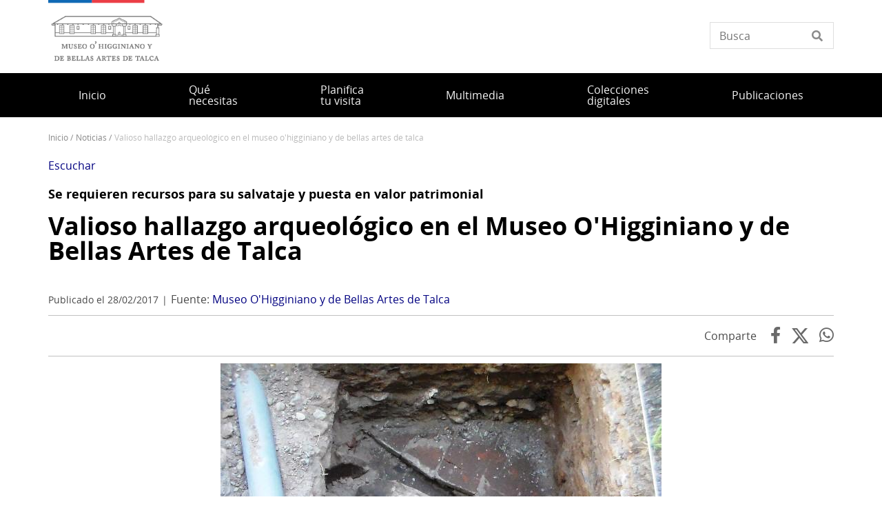

--- FILE ---
content_type: text/html; charset=UTF-8
request_url: https://www.museodetalca.gob.cl/noticias/valioso-hallazgo-arqueologico-en-el-museo-ohigginiano-y-de-bellas-artes-de-talca
body_size: 9088
content:
<!DOCTYPE html>
<html lang="es" dir="ltr" prefix="og: https://ogp.me/ns#">
  <head>
    <meta charset="utf-8" />
<script async src="https://www.googletagmanager.com/gtag/js?id=UA-17444180-61"></script>
<script>window.dataLayer = window.dataLayer || [];function gtag(){dataLayer.push(arguments)};gtag("js", new Date());gtag("set", "developer_id.dMDhkMT", true);gtag("config", "UA-17444180-61", {"groups":"default","anonymize_ip":true,"page_placeholder":"PLACEHOLDER_page_path"});</script>
<meta name="description" content="Durante el mes de diciembre, producto de la prospección arqueológica iniciada en el recinto del Museo como complemento del análisis de mecánica de suelos que debe realizarse como insumo para el proyecto de &quot;Restauración integral del Museo&quot; - a su vez Monumento Nacional -, es que en uno de los pozos o calicatas excavadas en los patios del lugar se encontró los restos de una acequia o acueducto fundacional." />
<link rel="canonical" href="https://www.museodetalca.gob.cl/noticias/valioso-hallazgo-arqueologico-en-el-museo-ohigginiano-y-de-bellas-artes-de-talca" />
<meta property="og:url" content="https://www.museodetalca.gob.cl/noticias/valioso-hallazgo-arqueologico-en-el-museo-ohigginiano-y-de-bellas-artes-de-talca" />
<meta property="og:title" content="Valioso hallazgo arqueológico en el Museo O&#039;Higginiano y de Bellas Artes de Talca" />
<meta property="og:description" content="Durante el mes de diciembre, producto de la prospección arqueológica iniciada en el recinto del Museo como complemento del análisis de mecánica de suelos que debe realizarse como insumo para el proyecto de &quot;Restauración integral del Museo&quot; - a su vez Monumento Nacional -, es que en uno de los pozos o calicatas excavadas en los patios del lugar se encontró los restos de una acequia o acueducto fundacional." />
<meta property="og:image" content="https://www.museodetalca.gob.cl/sites/www.museodetalca.gob.cl/files/2021-04/SAM_3971.JPG" />
<meta property="og:image:url" content="https://www.museodetalca.gob.cl/sites/www.museodetalca.gob.cl/files/2021-04/SAM_3971.JPG" />
<meta name="twitter:card" content="summary_large_image" />
<meta name="twitter:description" content="Durante el mes de diciembre, producto de la prospección arqueológica iniciada en el recinto del Museo como complemento del análisis de mecánica de suelos que debe realizarse como insumo para el proyecto de &quot;Restauración integral del Museo&quot; - a su vez Monumento Nacional -, es que en uno de los pozos o calicatas excavadas en los patios del lugar se encontró los restos de una acequia o acueducto fundacional." />
<meta name="twitter:title" content="Valioso hallazgo arqueológico en el Museo O&#039;Higginiano y de Bellas Artes de Talca" />
<meta name="twitter:image" content="https://www.museodetalca.gob.cl/sites/www.museodetalca.gob.cl/files/2021-04/SAM_3971.JPG" />
<meta name="Generator" content="Drupal 10 (https://www.drupal.org)" />
<meta name="MobileOptimized" content="width" />
<meta name="HandheldFriendly" content="true" />
<meta name="viewport" content="width=device-width, initial-scale=1.0" />
<link rel="icon" href="/themes/custom/theme_snpc/favicon.ico" type="image/vnd.microsoft.icon" />
<link rel="alternate" hreflang="es" href="https://www.museodetalca.gob.cl/noticias/valioso-hallazgo-arqueologico-en-el-museo-ohigginiano-y-de-bellas-artes-de-talca" />

    <title>Valioso hallazgo arqueológico en el Museo O&#039;Higginiano y de Bellas Artes de Talca | Museo O&#039;Higginiano y de Bellas Artes de Talca</title>
    <link rel="stylesheet" media="all" href="/sites/www.museodetalca.gob.cl/files/css/css_66geoHWcJv8h9ZWzL8S1QZia_GrjQCcOiv51_kjLB-A.css?delta=0&amp;language=es&amp;theme=snpc&amp;include=eJyFjlEKxCAMRC8k5kgharZ1q4kYS9vbb3cptH8LA_MezMfQm3YsSok70M1-zF1D4O4CxQWHnmnwYMxRxfE-SpYFUl8bFX-pe6kM2ti0MjzYbxy-an8H3uZcnUmLMBUNVH6Ma4arvWhiQ0o1i7PDBtfznfEHNNRRjg" />
<link rel="stylesheet" media="all" href="https://use.fontawesome.com/releases/v6.4.2/css/all.css" />
<link rel="stylesheet" media="all" href="https://use.fontawesome.com/releases/v6.4.2/css/v4-shims.css" />
<link rel="stylesheet" media="all" href="/sites/www.museodetalca.gob.cl/files/css/css_4zeoUeh21olHkzYFLTDfR9c7F-hZMYm39CaOoTkiIW4.css?delta=3&amp;language=es&amp;theme=snpc&amp;include=eJyFjlEKxCAMRC8k5kgharZ1q4kYS9vbb3cptH8LA_MezMfQm3YsSok70M1-zF1D4O4CxQWHnmnwYMxRxfE-SpYFUl8bFX-pe6kM2ti0MjzYbxy-an8H3uZcnUmLMBUNVH6Ma4arvWhiQ0o1i7PDBtfznfEHNNRRjg" />
<link rel="stylesheet" media="all" href="/sites/www.museodetalca.gob.cl/files/css/css_4AQAEAfCZoewA7vHoveaU66Lm6jomorseaQ9LbHi3Tg.css?delta=4&amp;language=es&amp;theme=snpc&amp;include=eJyFjlEKxCAMRC8k5kgharZ1q4kYS9vbb3cptH8LA_MezMfQm3YsSok70M1-zF1D4O4CxQWHnmnwYMxRxfE-SpYFUl8bFX-pe6kM2ti0MjzYbxy-an8H3uZcnUmLMBUNVH6Ma4arvWhiQ0o1i7PDBtfznfEHNNRRjg" />

    
  </head>
  <body class="path-node page-node-type-noticia snpc-color-hot-cinnamon">
    <a href="#main-content" class="visually-hidden focusable">
      Pasar al contenido principal
    </a>
    
      <div class="dialog-off-canvas-main-canvas" data-off-canvas-main-canvas>
    



<div  class="layout-container">
            <header class="header">
    

<figure
   id="block-sitebranding" class="logo"
>
      <a  class="logo__link" href="https://www.museodetalca.gob.cl/">
                
  
<picture
   class="logo__image"
>
      

  <img
     class="logo__img"
            src="/sites/www.museodetalca.gob.cl/files/Logos%20portal_Museo%20O%27Higginiano%20y%20de%20Bellas%20Artes%20de%20Talca.png"
          alt="Museo O&#039;Higginiano y de Bellas Artes de Talca"
            />

  </picture>
                  </a>
  
  </figure>


<div  data-drupal-selector="views-exposed-form-solr-localhost-searching-block" id="block-snpc-searching-block" class="block views-exposed-form">
  <div>
    
        
          <form action="/buscar" method="get" id="views-exposed-form-solr-localhost-searching-block" accept-charset="UTF-8">
  <div class="js-form-item form-item">
        <input placeholder="Busca" data-drupal-selector="edit-texto" type="text" id="edit-texto" name="texto" value="" size="30" maxlength="128" class="form-text form-item__textfield" />

        </div>


</form>

      </div>
</div>

  

<h2  id="block-mainnavigation" class="h2">
      
  </h2>

  

<div class="main-menu-nav">
  <nav class="main-menu-wrapper">
    <a href="#" id="toggle-expand" class="toggle-expand">
      <span class="toggle-expand__open">
        <span class="toggle-expand__text">Menú principal</span>
      </span>
      <span class="toggle-expand__close">
        <span class="toggle-expand__text">Cerrar</span>
      </span>
    </a>
    <div id="main-nav" class="main-nav">
      


    
                          
    
<ul  class="main-menu">
            
<li  class="main-menu__item">
                <a href="/" class="main-menu__link" data-drupal-link-system-path="&lt;front&gt;">Inicio</a>
          </li>
          
<li  class="main-menu__item">
                <a href="/servicios" class="main-menu__link" data-drupal-link-system-path="servicios">Qué necesitas</a>
          </li>
          
<li  class="main-menu__item">
                <a href="/Planifica%20tu%20visita" class="main-menu__link">Planifica tu visita</a>
          </li>
          
<li  class="main-menu__item">
                <a href="/multimedia" class="main-menu__link" data-drupal-link-system-path="node/604">Multimedia</a>
          </li>
          
<li  class="main-menu__item">
                <a href="/colecciones" class="main-menu__link" data-drupal-link-system-path="colecciones">Colecciones digitales</a>
          </li>
          
<li  class="main-menu__item">
                <a href="/publicaciones" class="main-menu__link" data-drupal-link-system-path="node/606">Publicaciones</a>
          </li>
      </ul>
  

      
    </div>
  </nav>
</div>



<div  id="block-snpc-breadcrumbs" class="block">
  <div>
    
        
          
  <nav role="navigation" aria-labelledby="system-breadcrumb">
    <h2 class="visually-hidden">Sobrescribir enlaces de ayuda a la navegación</h2>
    <ol class="breadcrumb">
          <li class="breadcrumb__item">
                  <a class="breadcrumb__link" href="/">Inicio</a>
              </li>
          <li class="breadcrumb__item">
                  <a class="breadcrumb__link" href="/noticias">Noticias</a>
              </li>
          <li class="breadcrumb__item">
                  Valioso Hallazgo Arqueológico En El Museo O&#039;Higginiano y de Bellas Artes de Talca
              </li>
        </ol>
  </nav>

      </div>
</div>


<div  id="block-openreadspeakerblock" class="block">
  <div>
    
        
          

<div class="open-readspeaker-ui">
  <div id="readspeaker_button1" class="rs_skip rsbtn rs_preserve">
      <a rel="nofollow" class="rsbtn_play open-readspeaker-button" title="Listen to this page using ReadSpeaker" href="//app-sa.readspeaker.com/cgi-bin/rsent?customerid=9129&amp;lang=es_us&amp;readid=block-snpc-content&amp;url=https%3A%2F%2Fwww.museodetalca.gob.cl%2Fnoticias%2Fvalioso-hallazgo-arqueologico-en-el-museo-ohigginiano-y-de-bellas-artes-de-talca">
        <span class="rsbtn_left rsimg rspart"><span class="rsbtn_text"><span>Escuchar </span></span></span>
        <span class="rsbtn_right rsimg rsplay rspart"></span>
      </a>
  </div>
</div>

      </div>
</div>


<div  id="block-snpc-page-title" class="block">
  <div>
    
        
          

  
<h1  class="h1">
      <span>Valioso hallazgo arqueológico en el Museo O&#039;Higginiano y de Bellas Artes de Talca</span>

  </h1>

      </div>
</div>
<span><div data-drupal-messages-fallback class="hidden"></div></span>

</header>

      
      
    
    
    
  
  <main role="main"  class="main">
    <a id="main-content" tabindex="-1"></a>
    
    <div  class="main-content">
            <div class="region region-content">
    

<div  id="block-snpc-content" class="block">
  <div>
    
        
          

<article  class="node node--noticia node--480 node--full available-to-copy snpc-node-id-480 snpc-node-type-noticia">

  
    

    <div>
    


            <div  class="field field--hidden field--type-string field--name-field-epigrafe" >Se requieren recursos para su salvataje y puesta en valor patrimonial</div>
      <h1 class="h1 h1-- destacado__title"><a href="/noticias/valioso-hallazgo-arqueologico-en-el-museo-ohigginiano-y-de-bellas-artes-de-talca">Valioso hallazgo arqueológico en el Museo O&#039;Higginiano y de Bellas Artes de Talca</a></h1>

<div  class="fecha-fuente">
    <div class="date_custom_published">Publicado el 28/02/2017</div>
<div class="url_fuente"><span class="label">Fuente: </span>
<a href="https://www.museodetalca.gob.cl//node/480" target="_blank" class="fuente">Museo O&#039;Higginiano y de Bellas Artes de Talca</a></div>

  </div><div class="share-container"><span class="label">Comparte</span>
<a href="https://www.facebook.com/sharer.php?u=https%3A//www.museodetalca.gob.cl/noticias/valioso-hallazgo-arqueologico-en-el-museo-ohigginiano-y-de-bellas-artes-de-talca" target="_blank" class="facebook">Facebook</a><a href="https://twitter.com/share?url=https%3A//www.museodetalca.gob.cl/noticias/valioso-hallazgo-arqueologico-en-el-museo-ohigginiano-y-de-bellas-artes-de-talca&amp;text=Valioso%20hallazgo%20arqueol%C3%B3gico%20en%20el%20Museo%20O%27Higginiano%20y%20de%20Bellas%20Artes%20de%20Talca" target="_blank" class="twitter"></a><a href="https://api.whatsapp.com/send?text=https%3A//www.museodetalca.gob.cl/noticias/valioso-hallazgo-arqueologico-en-el-museo-ohigginiano-y-de-bellas-artes-de-talca" target="_blank" class="whatsapp">WhatsApp</a></div>



            <div  class="field field--hidden field--type-image field--name-field-image" >  
  
<picture
   loading="eager" width="640" height="360" class="image"
>
          <!--[if IE 9]><video style="display: none;"><![endif]-->
          <source srcset="/sites/www.museodetalca.gob.cl/files/styles/16x9_grande/public/2021-04/SAM_3971.JPG?h=b5955f22&amp;itok=8mbCe8xj 1x" media="(min-width: 1000px)" type="image/jpeg" width="640" height="360"/>
          <source srcset="/sites/www.museodetalca.gob.cl/files/styles/16x9_mediano/public/2021-04/SAM_3971.JPG?h=b5955f22&amp;itok=JBIrpOxk 1x" media="(min-width: 500px)" type="image/jpeg" width="640" height="360"/>
          <source srcset="/sites/www.museodetalca.gob.cl/files/styles/16x9_pequeno/public/2021-04/SAM_3971.JPG?h=b5955f22&amp;itok=RXiKuERp 1x" media="(max-width: 500px)" type="image/jpeg" width="640" height="360"/>
        <!--[if IE 9]></video><![endif]-->
      

  <img
     class="img"
            src="/sites/www.museodetalca.gob.cl/files/styles/16x9_grande/public/2021-04/SAM_3971.JPG?h=b5955f22&amp;itok=8mbCe8xj"
              title="Sistema de evacuación de aguas"
        />

  </picture>

</div>
      


            <div  class="field field--hidden field--type-string-long field--name-field-texto-destacado" >Durante el mes de diciembre, producto de la prospección arqueológica iniciada en el recinto del Museo como complemento del análisis de mecánica de suelos que debe realizarse como insumo para el proyecto de &quot;Restauración integral del Museo&quot; - a su vez Monumento Nacional -, es que en uno de los pozos o calicatas excavadas en los patios del lugar se encontró los restos de una acequia o acueducto fundacional.</div>
      

            <div class="text-long"><p><body.content></p>
<p><span style="text-align: justify; ">A juicio del arqueólogo responsable Mario Henríquez se trata de los</span> <strong style="text-align: justify; "><em>"restos materiales de los primeros rasgos constructivos de un sistema de evacuación de aguas trazado en el centro histórico de la ciudad y que por sus características estructurales podrían ser de origen colonial"</em></strong><span style="text-align: justify; ">.</span></p>
<p><span style="text-align: justify; ">Para el director del Museo, Alejandro Morales Yamal significa un gran hallazgo arqueológico urbano en pleno Museo, que es parte de los solares fundacionales de la otrora Villa San Agustín de Talca; y que</span> <em><strong style="text-align: justify; ">"debería transformarse en el mediano plazo en otro atractivo histórico-cultural" para los visitantes y el público en general de la ciudad y de la Región del Maule y por ello</strong> <strong style="text-align: justify; ">se requiere urgente de recursos y financiamiento para seguir con el rescate del acueducto, profundizando y ampliando su excavación y su puesta en valor",</strong></em><span style="text-align: justify; ">para apreciarlo como un sitio arqueológico histórico in situ y dar un ejemplo de salvaguarda de nuestro alicaído patrimonio local.</span></p>
<p><span style="text-align: justify; ">La idea, comenta el director es que sea</span> <strong style="text-align: justify; "><em>"un proyecto de salvataje, análisis e interpretación patrimonial del sitio; instalando una estructura que permita su conservación y valoración histórico local; que incluya la instalación de señalética ad-hoc, paneles de interpretación y la edición de un libro con un documental audiovisual que registre todo el proceso de puesta en valor y la significación y alcance en el marco evolutivo del desarrollo urbano de nuestra ciudad"</em></strong> <span style="text-align: justify; ">y por eso</span> <strong style="text-align: justify; "><em>"esperamos aportes de fondos públicos y/o privados para esta iniciativa única y singular"</em></strong> <span style="text-align: justify; ">para la educación de nuestra comunidad regional y local.</span></p>
<p><span style="text-align: justify; ">Finalmente afirmó Morales que</span> <strong style="text-align: justify; "><em>"esta iniciativa no afecta la futura reconstrucción del Museo O'Higginiano"</em></strong> <span style="text-align: justify; ">ya que son proyectos complementarios de recuperación del Museo como hito patrimonial de la ciudad que la comunidad espera y anhela.</span></p>
<p>		</body.content></p>
</div>
      
  </div>
</article>

      </div>
</div>

  </div>

      </div>

  </main>

            <footer class="footer">
  <div  class="footer__top">
      <nav role="navigation" aria-labelledby="block-piedepagina-menu" id="block-piedepagina">
            
  <h2 class="visually-hidden" id="block-piedepagina-menu">Pie de página</h2>
  

        

<div class="grilla-menus grid-nav">
  <nav class="menu">
      


    
                          
    
<ul  class="grilla-menu">
            
<li  class="grilla-menu__item grilla-menu__item--with-sub">
                <a href="/" class="grilla-menu__link grilla-menu__link--with-sub" data-drupal-link-system-path="&lt;front&gt;">Quiénes somos</a>
              <span class="expand-sub"></span>
          
                                    
    
<ul  class="grilla-menu grilla-menu--sub grilla-menu--sub-1">
            
<li  class="grilla-menu__item grilla-menu__item--sub grilla-menu__item--sub-1">
                <a href="/Misi%C3%B3n" class="grilla-menu__link grilla-menu__link--sub grilla-menu__link--sub-1">Misión </a>
          </li>
          
<li  class="grilla-menu__item grilla-menu__item--sub grilla-menu__item--sub-1">
                <a href="/Casa-de-la-Independencia" class="grilla-menu__link grilla-menu__link--sub grilla-menu__link--sub-1">Casa de la Independencia</a>
          </li>
      </ul>
  
      </li>
      </ul>
  
  </nav>
</div>

  </nav>


<div  id="block-redessocialesblock" class="block">
  <div>
    
        
          

<div  class="block block--no-title block--redes-sociales" >
  <div class="inner-block">
          <h2 class="h2">Redes sociales</h2>
    
        <ul>
          <li>
        <a href="https://www.facebook.com/museodetalca">
          <i class="fab fa-facebook-f"></i>
          <span>Facebook</span>
        </a>
      </li>
          <li>
        <a href="https://www.instagram.com/museoohigginianotalca/">
          <i class="fab fa-instagram"></i>
          <span>Instagram</span>
        </a>
      </li>
          <li>
        <a href="https://www.youtube.com/channel/UClOoJpuG6Slq7mmc7jY5E7w">
          <i class="fab fa-youtube"></i>
          <span>Youtube</span>
        </a>
      </li>
      </ul>
    </div>
</div>

      </div>
</div>


<div  id="block-bannersobligatioriosblock" class="block block--no-title block--banners-obligatorios" >
  <div class="inner-block">
          <h2 class="h2">Banners obligatiorios block</h2>
    
          
  <div class="grid grid--columns-4">
          <div class="b-require banner banner--obligatorio grid__item">
        <a class="link--banner" href="https://www.patrimoniocultural.gob.cl/aviso-importante-sobre-ley-del-lobby">Ley del Lobby</a>
      </div>
          <div class="b-require banner banner--obligatorio grid__item">
        <a class="link--banner" href="https://www.patrimoniocultural.gob.cl/614/w3-propertyvalue-40755.html">Sistema Integral de Atención Ciudadana (SIAC)</a>
      </div>
          <div class="b-require banner banner--obligatorio grid__item">
        <a class="link--banner" href="https://www.patrimoniocultural.gob.cl/614/w3-propertyvalue-123781.html">Estados Financieros</a>
      </div>
          <div class="b-require banner banner--obligatorio grid__item">
        <a class="link--banner" href="http://www.mercadopublico.cl/Portal/FeedOrg.aspx?qs=6YL18o2afRApDMClFTeotg%3D%3D">Participe en nuestras licitaciones</a>
      </div>
    
    
    
  </div>
  <div class="grid grid--columns-4">
          <div class="b-require banner banner--obligatorio grid__item">
        <a class="link--banner" href="https://www.patrimoniocultural.gob.cl/informe-cuenta-publica-participativa-serpat-2025">Cuenta Pública</a>
      </div>
          <div class="b-require banner banner--obligatorio grid__item">
        <a class="link--banner" href="http://www.empleospublicos.cl/">Portal de Empleos Públicos</a>
      </div>
          <div class="b-require banner banner--obligatorio grid__item">
        <a class="link--banner" href="https://www.patrimoniocultural.gob.cl/614/w3-propertyvalue-109731.html">Convenios de Colaboración</a>
      </div>
          <div class="b-require banner banner--obligatorio grid__item">
        <a class="link--banner" href="https://www.portaltransparencia.cl/PortalPdT/pdtta?codOrganismo=BC003">Gobierno Transparente</a>
      </div>
    
    
    
  </div>
  <div class="grid grid--columns-4">
          <div class="b-require banner banner--obligatorio grid__item">
        <a class="link--banner" href="https://www.portaltransparencia.cl/PortalPdT/web/guest/directorio-de-organismos-regulados?p_p_id=pdtorganismos_WAR_pdtorganismosportlet&amp;orgcode=f93b307e4f1d95ca5d0972d14d47e4cf">Solicitud de Información de Ley de Transparencia</a>
      </div>
          <div class="b-require banner banner--obligatorio grid__item">
        <a class="link--banner" href="https://tramites.patrimoniocultural.gob.cl/">Trámites en línea</a>
      </div>
          <div class="b-require banner banner--obligatorio grid__item">
        <a class="link--banner" href="https://www.patrimoniocultural.gob.cl/ley-de-inclusion-en-el-serpat">Ley de inclusión en el Serpat</a>
      </div>
          <div class="b-require banner banner--obligatorio grid__item">
        <a class="link--banner" href="https://www.patrimoniocultural.gob.cl/politica-interna-de-gestion-ambiental-del-servicio-nacional-del-patrimonio-cultural">Política Interna de Gestión Ambiental Serpat</a>
      </div>
    
    
    
  </div>
  <div class="grid grid--columns-4">
          <div class="b-require banner banner--obligatorio grid__item">
        <a class="link--banner" href="https://www.patrimoniocultural.gob.cl/desviaciones-del-plan-de-compras">Desviaciones del Plan de Compras </a>
      </div>
    
    
                  <div class="b-require grid__item"></div>
              <div class="b-require grid__item"></div>
              <div class="b-require grid__item"></div>
          
  </div>

      </div>
</div>

  </div>
</footer>

              <div  class="footer__bottom">
  <div  class="footer__bottom-content">
      

<div  id="block-snpcbrandingfooterblock" class="block">
  <div>
    
        
          <div class="clear-both">
  <div  class="footer__content footer__content--container clear-both">
    <div class="footer__bottom--left-column footer__bottom--column">
      
<figure
   class="figure"
>
      <a  class="figure__link" href="/">
                
  
<picture
   class="figure__image"
>
      

  <img
     class="figure__img"
            src="https://www.museodetalca.gob.cl/sites/www.museodetalca.gob.cl/files/snpc-footer-images/logo_Serpat_portal_footer.png"
          alt="Logo"
            />

  </picture>
                  </a>
  
  </figure>
    </div>
    <div class="footer__bottom--right-column footer__bottom--column">
      <p>Dirección: 1 Norte 875, Talca, Chile.&nbsp;<a href="https://www.google.cl/maps/place/Calle+1+Nte.+875,+Talca,+Regi%C3%B3n+del+Maule/@-35.4260201,-71.6664887,17z/data=!3m1!4b1!4m5!3m4!1s0x9665c6a1cbc5e42b:0x8b60895f2d40f166!8m2!3d-35.4260245!4d-71.6642947">Ver mapa</a></p>
<p>E-mail:&nbsp;<a href="mailto:museo.talca@museosdibam.cl">museo.talca@museoschile.gob.cl</a></p>
<p><a href="https://www.patrimoniocultural.gob.cl/sistema-integral-de-informacion-y-atencion-ciudadana-siac">Atención Ciudadana</a>&nbsp;|&nbsp;<a href="https://www.patrimoniocultural.gob.cl/terminos-legales-y-condiciones-generales-de-uso-del-portal-web-serpat">Términos y condiciones de uso</a></p>
<p><a href="https://www.patrimoniocultural.gob.cl/">Servicio Nacional del Patrimonio Cultural</a></p>

    </div>
  </div>
  <div class="site-end">
    <p>© Servicio Nacional del Patrimonio Cultural</p>
  </div>
</div>

      </div>
</div>

  </div>
</div>

      </div>

  </div>

    
    <script type="application/json" data-drupal-selector="drupal-settings-json">{"path":{"baseUrl":"\/","pathPrefix":"","currentPath":"node\/480","currentPathIsAdmin":false,"isFront":false,"currentLanguage":"es"},"pluralDelimiter":"\u0003","suppressDeprecationErrors":true,"ajaxPageState":{"libraries":"[base64]","theme":"snpc","theme_token":null},"ajaxTrustedUrl":{"\/buscar":true},"ajaxLoader":{"markup":"\u003Cdiv class=\u0022ajax-throbber sk-flow\u0022\u003E\n              \u003Cdiv class=\u0022sk-flow-dot\u0022\u003E\u003C\/div\u003E\n              \u003Cdiv class=\u0022sk-flow-dot\u0022\u003E\u003C\/div\u003E\n              \u003Cdiv class=\u0022sk-flow-dot\u0022\u003E\u003C\/div\u003E\n            \u003C\/div\u003E","hideAjaxMessage":false,"alwaysFullscreen":false,"throbberPosition":"body"},"back_to_top":{"back_to_top_button_trigger":100,"back_to_top_speed":1200,"back_to_top_prevent_on_mobile":true,"back_to_top_prevent_in_admin":true,"back_to_top_button_type":"image","back_to_top_button_text":"Volver arriba"},"google_analytics":{"account":"UA-17444180-61","trackOutbound":true,"trackMailto":true,"trackTel":true,"trackDownload":true,"trackDownloadExtensions":"7z|aac|arc|arj|asf|asx|avi|bin|csv|doc(x|m)?|dot(x|m)?|exe|flv|gif|gz|gzip|hqx|jar|jpe?g|js|mp(2|3|4|e?g)|mov(ie)?|msi|msp|pdf|phps|png|ppt(x|m)?|pot(x|m)?|pps(x|m)?|ppam|sld(x|m)?|thmx|qtm?|ra(m|r)?|sea|sit|tar|tgz|torrent|txt|wav|wma|wmv|wpd|xls(x|m|b)?|xlt(x|m)|xlam|xml|z|zip"},"data":{"extlink":{"extTarget":true,"extTargetAppendNewWindowDisplay":true,"extTargetAppendNewWindowLabel":"(opens in a new window)","extTargetNoOverride":true,"extNofollow":false,"extTitleNoOverride":false,"extNoreferrer":true,"extFollowNoOverride":false,"extClass":"ext","extLabel":"(Enlace externo)","extImgClass":false,"extSubdomains":true,"extExclude":"","extInclude":"","extCssExclude":"","extCssInclude":"","extCssExplicit":".text-long,.option-container","extAlert":false,"extAlertText":"This link will take you to an external web site. We are not responsible for their content.","extHideIcons":false,"mailtoClass":"mailto","telClass":"0","mailtoLabel":"(Enlace env\u00eda correo electr\u00f3nico)","telLabel":"(link is a phone number)","extUseFontAwesome":true,"extIconPlacement":"append","extPreventOrphan":false,"extFaLinkClasses":"fa fa-external-link","extFaMailtoClasses":"fa fa-envelope-o","extAdditionalLinkClasses":"","extAdditionalMailtoClasses":"","extAdditionalTelClasses":"","extFaTelClasses":"fa fa-phone","allowedDomains":[],"extExcludeNoreferrer":""}},"field_group":{"html_element":{"mode":"default","context":"view","settings":{"classes":"fecha-fuente","id":"","element":"div","show_label":false,"label_element":"h3","label_element_classes":"","attributes":"","effect":"none","speed":"fast"}}},"user":{"uid":0,"permissionsHash":"494c96f88b93486dc8970ea7c57a90a12209db1abfbc9adcc2496e31bff069f1"}}</script>
<script src="/sites/www.museodetalca.gob.cl/files/js/js_ntYRv7bMsPvXLnYsvgj6j0l7_WwKyEMtAwdragtEZyc.js?scope=footer&amp;delta=0&amp;language=es&amp;theme=snpc&amp;include=eJxljYEKwyAQQ3_I1U86oh7O9rwTtdD9_cpW2NggkJcQCFYcJIbE3ePDy7x3C4G7C4gbTTvV_BfTOhwfU4puPvW9QZYrumyWhQkKecwSh_8tnDVW6ow0GmM7nwNGif91szGpWmI3tEWfxQLkzRVFb5V1f0Xai7980XM_CKkWfQK6AVax"></script>
<script src="//cdn-sa.readspeaker.com/script/9129/webReader/webReader.js?pids=wr"></script>
<script src="/sites/www.museodetalca.gob.cl/files/js/js_9b-qIDTWIZD2GFeAabyvRwtk0-bPCR46Plorp43XIZ0.js?scope=footer&amp;delta=2&amp;language=es&amp;theme=snpc&amp;include=eJxljYEKwyAQQ3_I1U86oh7O9rwTtdD9_cpW2NggkJcQCFYcJIbE3ePDy7x3C4G7C4gbTTvV_BfTOhwfU4puPvW9QZYrumyWhQkKecwSh_8tnDVW6ow0GmM7nwNGif91szGpWmI3tEWfxQLkzRVFb5V1f0Xai7980XM_CKkWfQK6AVax"></script>

  </body>
</html>
